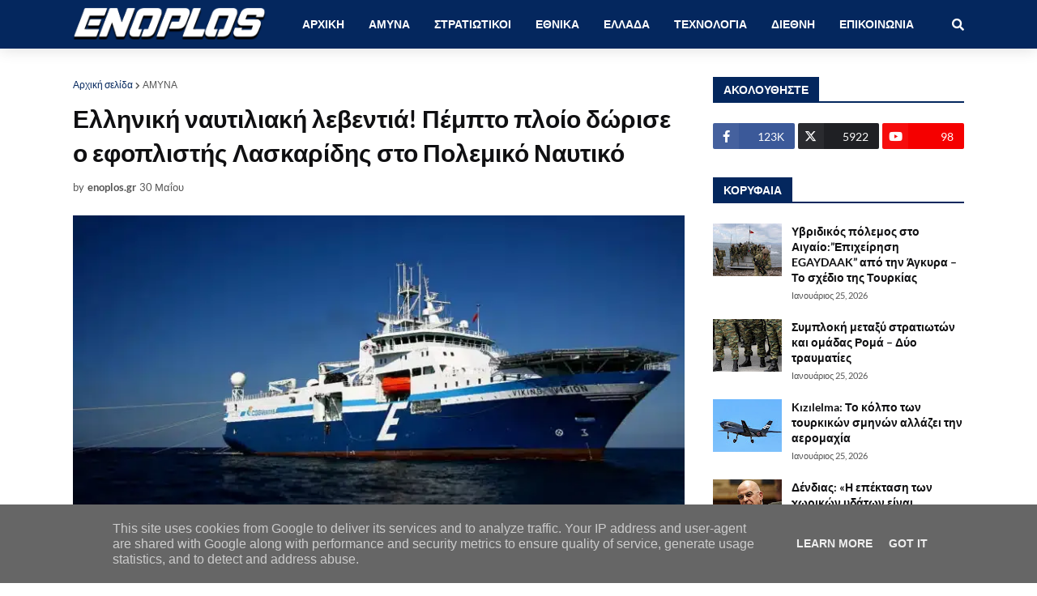

--- FILE ---
content_type: text/html; charset=utf-8
request_url: https://www.google.com/recaptcha/api2/aframe
body_size: 267
content:
<!DOCTYPE HTML><html><head><meta http-equiv="content-type" content="text/html; charset=UTF-8"></head><body><script nonce="_otFJhYGC2xufEFRfmNEFg">/** Anti-fraud and anti-abuse applications only. See google.com/recaptcha */ try{var clients={'sodar':'https://pagead2.googlesyndication.com/pagead/sodar?'};window.addEventListener("message",function(a){try{if(a.source===window.parent){var b=JSON.parse(a.data);var c=clients[b['id']];if(c){var d=document.createElement('img');d.src=c+b['params']+'&rc='+(localStorage.getItem("rc::a")?sessionStorage.getItem("rc::b"):"");window.document.body.appendChild(d);sessionStorage.setItem("rc::e",parseInt(sessionStorage.getItem("rc::e")||0)+1);localStorage.setItem("rc::h",'1769404307087');}}}catch(b){}});window.parent.postMessage("_grecaptcha_ready", "*");}catch(b){}</script></body></html>